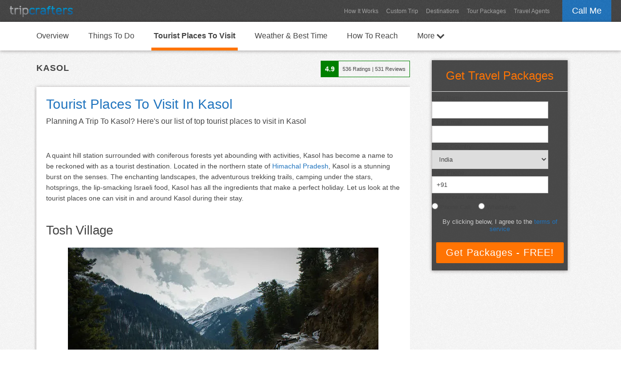

--- FILE ---
content_type: text/html; charset=UTF-8
request_url: https://www.tripcrafters.com/travel/tourist-places-to-visit-in-kasol
body_size: 12342
content:

    <!doctype html>
    <html lang="en">
    <head>
        <meta charset="utf-8">
        <title>Tourist Places To Visit In Kasol (2026)</title>
        <meta name="description" content="Planning A Trip To Kasol? Here's our list of top tourist places to visit in Kasol">
        <meta name="author" content="TripCrafters">
        <meta name="viewport" content="width=device-width, user-scalable=no, initial-scale=1.0"/>
        <link rel="canonical" href="https://www.tripcrafters.com/travel/tourist-places-to-visit-in-kasol" />

        <script type="application/ld+json">
            {
                "@context": "https://schema.org",
                "@type": "Article",
                "mainEntityOfPage": {
                    "@type": "WebPage",
                    "@id": "https://www.tripcrafters.com/travel/tourist-places-to-visit-in-kasol"
                },
                "headline": "Tourist Places To Visit In Kasol",
                "datePublished": "2018-12-19T00:00:00+05:30",
                "dateModified": "2025-12-08T00:00:00+05:30",
                "publisher": {
                    "@type": "Organization",
                    "name": "TripCrafters.com",
                    "logo": {
                        "@type": "ImageObject",
                        "url": "https://d368ufu7xgcs86.cloudfront.net/tripcrafters130x23.min.png"
                    }
                },
                "description": "Here's our list of top tourist places to visit in Kasol",
                "image": [
                    "https://d368ufu7xgcs86.cloudfront.net/8111-1545220352.jpg"
                ],
                "author": {
                    "@type": "Person",
                    "name": "Monami Guha"
                }
            }
        </script>
        <script type="application/ld+json">
            {
                "@context": "https://schema.org/",
                "@type": "Product",
                "name": "Kasol",
                "description": "Kasol Travel and Tourism",
                "sku": "p_1572",
                "aggregateRating": {
                    "@type": "AggregateRating",
                    "ratingValue": "4.9",
                    "bestRating": "5",
                    "ratingCount": "536"
                }
            }
        </script>
    </head>
    <body>
    <section id="header">
        <div class="main-header">
            <div class="main-header-container">
                <div class="float-div-left main-header-logo">
                    <!-- Use the image link from our own domain -->
                    <a href="/" title="TripCrafters.com"><img src="/images/tripcrafters130x23.min.png" height="23px"  width="130px" alt="Tripcrafters" title="TripCrafters.com" border="0" /></a>
                </div>

                <div class="float-div-right">
                    <a href="javascript:void(0);" class="call-me popup-cta">Call Me</a>
                </div>

                <div class="float-div-right main-header-navigation-container">
                    <a href="/hiw" title="How It Works" class="main-header-navigation">How It Works</a>
                    <a href="/triprequest" title="Custom Trip Request" class="main-header-navigation">Custom Trip</a>
                    <a href="/travel/" title="Travel Destinations" class="main-header-navigation">Destinations</a>
                    <a href="/tour-packages" title="Tour Packages" class="main-header-navigation">Tour Packages</a>
                    <a href="/travel-agents/" title="Travel Agents" class="main-header-navigation">Travel Agents</a>
                </div>
            </div>
        </div>
    </section>

    <section id="content" class="background-1">

        <div class="destination-navigation">
            <div class="container">
                <div class="float-div-left"><a href="kasol-tourism-and-travel-guide" title="Kasol Tourism And Travel Guide" class="destination-navigation-link ">Overview</a></div><div class="float-div-left"><a href="things-to-do-in-kasol" title="Things To Do In Kasol" class="destination-navigation-link ">Things To Do</a></div><div class="float-div-left"><a href="tourist-places-to-visit-in-kasol" title="Tourist Places To Visit In Kasol" class="destination-navigation-link nav-selected">Tourist Places To Visit</a></div><div class="float-div-left"><a href="kasol-weather-and-best-time-to-visit-kasol" title="Kasol Weather And Best Time To Visit Kasol" class="destination-navigation-link ">Weather & Best Time</a></div><div class="float-div-left"><a href="how-to-reach-kasol" title="How To Reach Kasol" class="destination-navigation-link ">How To Reach</a></div>                                
    <div class="float-div-left">
        <a href="javascript:void(0);" class="destination-navigation-link " id="more-link">More <img src="https://d368ufu7xgcs86.cloudfront.net/arrow-down-32x32.png" style="width: 16px;vertical-align: middle;"/></a>
        <div class="more-flyout" style="display: none;">
            <div style="background: transparent;height: 40px;"></div>
            <div class="more-flyout-container">
                <a href="/travel-agents/india/kasol" title="Kasol Travel Agents" class="more-nav-link">Kasol Travel Agents</a>
            </div>
        </div>
    </div>            </div>
        </div>

        <div class="container">
            <div class="article-container">
                <div class="space-div-80"></div>
                <div class="float-div-left" style="width: 100%;">
                    <div class="float-div-left" style="padding-left: 5px;padding-top: 5px">
                        <div class="full-div" style="font-size: 18px;text-transform: uppercase;letter-spacing: 1px;font-weight: bold;">Kasol</div>
                    </div>
                                            <div class="float-div-right">
                            <div class="full-div">
                                <div class="float-div-left">
                                    <table cellspacing="0" cellpadding="0" border="0" style="border: 1px solid green">
                                        <tr>
                                            <td style="background-color: green; padding: 8px;color: white;font-weight: bold;font-size: 14px;">
                                                4.9                                            </td>
                                            <td style="padding: 8px;font-size: 11px;">
                                                <span style="font-size: 11px;">536</span> Ratings | <span  style="font-size: 11px;">531</span> Reviews
                                            </td>
                                        </tr>
                                    </table>
                                </div>
                            </div>
                        </div>
                                    </div>

                
                <div class="space-div-20"></div>
                <div class="article-box-container">
                    <div class="full-div">
                        <h1>
                            Tourist Places To Visit In Kasol                        </h1>
                    </div>
                    <div class="space-div-10"></div>
                    <div class="full-div" style="font-size: 16px;">
                        Planning A Trip To Kasol? Here's our list of top tourist places to visit in Kasol                    </div>

                                        <div class="space-div-20"></div>
                    <div class="space-div-10"></div>
    <div class="full-div"><h2></h2></div>
    <div class="space-div-20"></div>
        
        <div class="full-div article_slide_text"><p>A quaint hill station surrounded with coniferous forests yet abounding with activities, Kasol has become a name to be reckoned with as a tourist destination. Located in the northern state of <a href="himachal-pradesh-tourism-and-travel-guide" class="destination_link" target="_blank">Himachal Pradesh</a>, Kasol is a stunning burst on the senses. The enchanting landscapes, the adventurous trekking trails, camping under the stars, hotsprings, the lip-smacking Israeli food, Kasol has all the ingredients that make a perfect holiday. Let us look at the tourist places one can visit in and around Kasol during their stay.</p></div>
        <div class="space-div-20"></div>
        <div class="full-div"></div>
        <div class="space-div-10"></div><div class="space-div-10"></div>
    <div class="full-div"><h2>Tosh Village</h2></div>
    <div class="space-div-20"></div>
        <div class="full-div-center">
            <img width="640px" border="0"  src="https://d368ufu7xgcs86.cloudfront.net/8111-1545220352.jpg" alt="Tosh Village:  Tourist Places To Visit In Kasol" title="Tosh Village:  Tourist Places To Visit In Kasol">
        </div>
        <div class="attribution">Photograph by https://www.onacheaptrip.com</div>
        <div class="space-div-5"></div>
        <div class="full-div article_slide_text"><p>Tosh Village is located on the banks of River Tosh at an altitude of 2400 m above sea level. Though situated at the other end of River Parvati, it has become an oft visited destination in Kasol given its charming and pristine surroundings. You can trek up to Tosh from the base of Kheerganga and you are assured of a rather picturesque trekking route. The beauty of Tosh is best appreciated during winter when the whole place gets covered with snow. It is ethereal.</p></div>
        <div class="space-div-20"></div>
        <div class="full-div"></div>
        <div class="space-div-10"></div><div class="space-div-10"></div>
    <div class="full-div"><h2>Malana Village</h2></div>
    <div class="space-div-20"></div>
        <div class="full-div-center">
            <img width="640px" border="0" class="lazyload" src="https://d368ufu7xgcs86.cloudfront.net/placeholder1.jpg" data-src="https://d368ufu7xgcs86.cloudfront.net/8112-1545220408.jpg" alt="Malana Village:  Tourist Places To Visit In Kasol" title="Malana Village:  Tourist Places To Visit In Kasol">
        </div>
        <div class="attribution">Photograph by http://www.realbharat.org</div>
        <div class="space-div-5"></div>
        <div class="full-div article_slide_text"><p>Malana is an untouched beauty tucked away in the lap of the Himalayas. It is culturally cut off from the rest of the country because of the high surrounding peaks like Deo Tibba and Chanderkhani. The inhabitants of Malana village follow and practice their own custom, traditions and rules and believe that they are the descendents of Alexander the Great and of pure Aryan race. They maintain little or no contact with the outside world. But outsiders are pulled towards Malana because of its unadulterated beauty.</p></div>
        <div class="space-div-20"></div>
        <div class="full-div"></div>
        <div class="space-div-10"></div><div class="space-div-10"></div>
    <div class="full-div"><h2>Kheerganga</h2></div>
    <div class="space-div-20"></div>
        <div class="full-div-center">
            <img width="640px" border="0" class="lazyload" src="https://d368ufu7xgcs86.cloudfront.net/placeholder1.jpg" data-src="https://d368ufu7xgcs86.cloudfront.net/8113-1545220447.jpg" alt="Kheerganga:  Tourist Places To Visit In Kasol" title="Kheerganga:  Tourist Places To Visit In Kasol">
        </div>
        <div class="attribution">Photograph by http://travellingbee.in</div>
        <div class="space-div-5"></div>
        <div class="full-div article_slide_text"><p>One of the most popular trekking routes in Kasol is Kheerganga. A four-hour long trek on slippery trails will take one to the top of Kheerganga. From here one is treated to a fascinating view of the valleys and hills and also has a surprise waiting. A natural hot spring where one can bathe and rejuvenate after the long trek up.</p></div>
        <div class="space-div-20"></div>
        <div class="full-div"></div>
        <div class="space-div-10"></div><div class="space-div-10"></div>
    <div class="full-div"><h2>Manikaran Sahib</h2></div>
    <div class="space-div-20"></div>
        <div class="full-div-center">
            <img width="640px" border="0" class="lazyload" src="https://d368ufu7xgcs86.cloudfront.net/placeholder1.jpg" data-src="https://d368ufu7xgcs86.cloudfront.net/8114-1545220487.jpg" alt="Manikaran Sahib:  Tourist Places To Visit In Kasol" title="Manikaran Sahib:  Tourist Places To Visit In Kasol">
        </div>
        <div class="attribution">Photograph by https://www.tripoto.com</div>
        <div class="space-div-5"></div>
        <div class="full-div article_slide_text"><p>Manikaran Sahib is a Gurdwara located 6 km from Kasol. It is a much revered pilgrimage site among the Sikhs as it is believed to have been visited by Guru Nanak. The peace and serenity of the Gurdwara helps to calm the fraying nerves. It has some natural hot springs where one can bathe and soothe oneself. Eating at the langar is quite an experience.</p></div>
        <div class="space-div-20"></div>
        <div class="full-div"></div>
        <div class="space-div-10"></div><div class="space-div-10"></div>
    <div class="full-div"><h2>Tirthan Valley</h2></div>
    <div class="space-div-20"></div>
        <div class="full-div-center">
            <img width="640px" border="0" class="lazyload" src="https://d368ufu7xgcs86.cloudfront.net/placeholder1.jpg" data-src="https://d368ufu7xgcs86.cloudfront.net/8115-1545220542.jpg" alt="Tirthan Valley:  Tourist Places To Visit In Kasol" title="Tirthan Valley:  Tourist Places To Visit In Kasol">
        </div>
        <div class="attribution">Photograph by https://www.thebetterindia.com</div>
        <div class="space-div-5"></div>
        <div class="full-div article_slide_text"><p>Located about 60 km Kasol is a secluded place called Tirthan Valley. It has become the recent Instagram obsession as back-packers and travel bloggers have made this their base camp this year. The enchanting views and the surrounding wilderness make Tirthan Valley quite a coveted destination to visit from Kasol. A day&rsquo;s trip from Kasol, tourists can spend some quality time relaxing, soaking in the beauty or trekking.</p></div>
        <div class="space-div-20"></div>
        <div class="full-div"></div>
        <div class="space-div-10"></div><div class="space-div-10"></div>
    <div class="full-div"><h2>Manali</h2></div>
    <div class="space-div-20"></div>
        <div class="full-div-center">
            <img width="640px" border="0" class="lazyload" src="https://d368ufu7xgcs86.cloudfront.net/placeholder1.jpg" data-src="https://d368ufu7xgcs86.cloudfront.net/8116-1545220596.jpg" alt="Manali:  Tourist Places To Visit In Kasol" title="Manali:  Tourist Places To Visit In Kasol">
        </div>
        <div class="attribution">Photograph by http://www.tripmytravel.com</div>
        <div class="space-div-5"></div>
        <div class="full-div article_slide_text"><p>80 km from Kasol is one of the most famous destinations of <a href="india-tourism-and-travel-guide" class="destination_link" target="_blank">India</a>, <a href="manali-tourism-and-travel-guide" class="destination_link" target="_blank">Manali</a>. Ideal for a weekend getaway, Manali is a hill station nestled amidst the Himalayas. It offers a plethora of activities for its tourists, from skiing, trekking to paragliding, ice trekking and much more. It has become quite a crowded spot over the years but nevertheless it is always a pleasure visiting the picturesque locales of Manali.</p></div>
        <div class="space-div-20"></div>
        <div class="full-div"></div>
        <div class="space-div-10"></div><div class="space-div-10"></div>
    <div class="full-div"><h2>Kullu</h2></div>
    <div class="space-div-20"></div>
        <div class="full-div-center">
            <img width="640px" border="0" class="lazyload" src="https://d368ufu7xgcs86.cloudfront.net/placeholder1.jpg" data-src="https://d368ufu7xgcs86.cloudfront.net/8117-1545220647.jpg" alt="Kullu:  Tourist Places To Visit In Kasol" title="Kullu:  Tourist Places To Visit In Kasol">
        </div>
        <div class="attribution">Photograph by https://www.hellotravel.com</div>
        <div class="space-div-5"></div>
        <div class="full-div article_slide_text"><p>More often than not, the names <a href="kullu-tourism-and-travel-guide" class="destination_link" target="_blank">Kullu</a> and <a href="manali-tourism-and-travel-guide" class="destination_link" target="_blank">Manali</a> are taken together and hence treated as twin sisters. Kullu is about 50 km from Kasol. It boasts of a number of pleasing sightseeing spots, adventure activities along with some temples and historical places. Tourists remain engaged in Kullu. Trekking and yak safaris are popular in this hill station and one must try each before leaving Kullu.</p></div>
        <div class="space-div-20"></div>
        <div class="full-div"></div>
        <div class="space-div-10"></div><div class="space-div-10"></div>
    <div class="full-div"><h2>Chhalal Village</h2></div>
    <div class="space-div-20"></div>
        <div class="full-div-center">
            <img width="640px" border="0" class="lazyload" src="https://d368ufu7xgcs86.cloudfront.net/placeholder1.jpg" data-src="https://d368ufu7xgcs86.cloudfront.net/8118-1545220698.jpg" alt="Chhalal Village:  Tourist Places To Visit In Kasol" title="Chhalal Village:  Tourist Places To Visit In Kasol">
        </div>
        <div class="attribution">Photograph by https://www.hellotravel.com</div>
        <div class="space-div-5"></div>
        <div class="full-div article_slide_text"><p>Chhalal Village is a small hamlet with strong Israeli influences. You must visit the place for a day if you want to see nature at its best and at the same time get a feel of Israeli culture. It boasts of a number of small cafes serving some delicious Israeli dishes that are a real delight. The amazing surroundings with such mouth-watering food is a combination that is hard to resist.</p></div>
        <div class="space-div-20"></div>
        <div class="full-div"></div>
        <div class="space-div-10"></div>                </div>
            </div>

            <div class="form-container">
               <form id="holiday-form">
    <input type="hidden" name="trip-type" id="trip-type" value="" />
    <input type="hidden" name="callme-destination" id="callme-destination" value="p_1572"/>
    <div class="full-div-center" style="color: #FF7403;font-size: 24px;line-height: 24px;font-family: helvetica;">Get Travel Packages</div>
    <div class="space-div-20 hidden-mobile" style="border-bottom: 1px solid #DDDDDD;"></div>
    <div class="space-div-5 hidden-mobile"></div>
    <div class="full-div">
        <table class="holiday-form-table" cellpadding="0" cellspacing="0" border="0" style="width: 100%">
            <tr>
                <td class="label-cell"><label for="full-name">Your Name</label></td>
            </tr>
            <tr>
                <td class="error-cell" id="callme-name-error"></td>
            </tr>
            <tr>
                <td class="input-cell"><input type="text" class="tc-input required" name="callme-name" id="full-name" value=""/></td>
            </tr>
            <tr>
                <td class="label-cell"><label for="email">Your Email</label></td>
            </tr>
            <tr>
                <td class="error-cell" id="callme-email-error"></td>
            </tr>
            <tr>
                <td class="input-cell"><input type="email" class="tc-input required email" name="callme-email" id="email" value=""/></td>
            </tr>
            <tr>
                <td class="label-cell"><label for="country">Home Country</label></td>
            </tr>
            <tr>
                <td class="error-cell" id="callme-country-error"></td>
            </tr>
            <tr>
                <td class="input-cell">
                    <select name="callme-country" id="country" class="tc-select required">
                        <option  value="1">Afghanistan</option><option  value="2">Albania</option><option  value="3">Algeria</option><option  value="4">American Samoa</option><option  value="5">Andorra</option><option  value="6">Angola</option><option  value="7">Anguilla</option><option  value="8">Antarctica</option><option  value="9">Antigua &amp; Barbuda</option><option  value="10">Argentina</option><option  value="11">Armenia</option><option  value="12">Aruba, Bonaire &amp; Curacao</option><option  value="13">Australia</option><option  value="14">Austria</option><option  value="15">Azerbaijan</option><option  value="194">Bahamas</option><option  value="16">Bahrain</option><option  value="17">Bangladesh</option><option  value="18">Barbados</option><option  value="19">Belarus</option><option  value="20">Belgium</option><option  value="21">Belize</option><option  value="22">Benin</option><option  value="23">Bermuda</option><option  value="24">Bhutan</option><option  value="25">Bolivia</option><option  value="26">Bosnia &amp; Hercegovina</option><option  value="27">Botswana</option><option  value="28">Brazil</option><option  value="29">British Virgin Islands</option><option  value="30">Brunei Darussalam</option><option  value="31">Bulgaria</option><option  value="32">Burkina Faso</option><option  value="33">Burundi</option><option  value="34">Cambodia</option><option  value="35">Cameroon</option><option  value="36">Canada</option><option  value="37">Canary Islands</option><option  value="38">Cape Verde</option><option  value="39">Cayman Islands</option><option  value="40">Central African Republic</option><option  value="41">Chad</option><option  value="195">Channel Islands</option><option  value="42">Chile</option><option  value="43">China</option><option  value="44">Colombia</option><option  value="45">Comoros</option><option  value="46">Congo</option><option  value="155">Cook Islands</option><option  value="47">Costa Rica</option><option  value="49">Croatia</option><option  value="50">Cuba</option><option  value="51">Cyprus</option><option  value="52">Czech Republic</option><option  value="53">Democratic Republic of Congo</option><option  value="54">Denmark</option><option  value="55">Djibouti</option><option  value="56">Dominica</option><option  value="57">Dominican Republic</option><option  value="58">East Timor</option><option  value="59">Ecuador</option><option  value="60">Egypt</option><option  value="61">El Salvador</option><option  value="62">England (United Kingdom)</option><option  value="63">Equatorial Guinea</option><option  value="64">Eritrea</option><option  value="65">Estonia</option><option  value="66">Ethiopia</option><option  value="67">Faroe Islands</option><option  value="68">Federated States of Micronesia</option><option  value="69">Fiji</option><option  value="70">Finland</option><option  value="71">France</option><option  value="72">Gabon</option><option  value="196">Gambia</option><option  value="73">Georgia</option><option  value="74">Germany</option><option  value="75">Ghana</option><option  value="76">Greece</option><option  value="77">Greenland</option><option  value="78">Grenada</option><option  value="79">Guadeloupe</option><option  value="80">Guam</option><option  value="81">Guatemala</option><option  value="197">Guianas</option><option  value="82">Guinea</option><option  value="83">Guinea-Bissau</option><option  value="84">Haiti</option><option  value="85">Honduras</option><option  value="86">Hungary</option><option  value="87">Iceland</option><option selected="selected" value="88">India</option><option  value="89">Indonesia</option><option  value="90">Iran</option><option  value="91">Iraq</option><option  value="92">Ireland</option><option  value="93">Israel</option><option  value="94">Italy</option><option  value="48">Ivory Coast (Cote d'Ivoire)</option><option  value="95">Jamaica</option><option  value="96">Japan</option><option  value="97">Jordan</option><option  value="98">Kazakhstan</option><option  value="99">Kenya</option><option  value="100">Kiribati</option><option  value="101">Kuwait</option><option  value="102">Kyrgyzstan</option><option  value="103">Laos</option><option  value="104">Latvia</option><option  value="105">Lebanon</option><option  value="106">Lesotho</option><option  value="107">Liberia</option><option  value="108">Libya</option><option  value="109">Lithuania</option><option  value="110">Luxembourg</option><option  value="111">Macedonia</option><option  value="112">Madagascar</option><option  value="113">Malawi</option><option  value="114">Malaysia</option><option  value="115">Maldives</option><option  value="116">Mali</option><option  value="117">Malta</option><option  value="118">Marshall Islands</option><option  value="119">Martinique</option><option  value="120">Mauritania</option><option  value="121">Mauritius</option><option  value="122">Mexico</option><option  value="123">Moldova</option><option  value="124">Mongolia</option><option  value="125">Montenegro</option><option  value="126">Montserrat</option><option  value="127">Morocco</option><option  value="128">Mozambique</option><option  value="129">Myanmar/Burma</option><option  value="130">Namibia</option><option  value="131">Nauru</option><option  value="132">Nepal</option><option  value="198">Netherlands</option><option  value="133">New Caledonia</option><option  value="134">New Zealand</option><option  value="135">Nicaragua</option><option  value="136">Niger</option><option  value="137">Nigeria</option><option  value="138">Niue</option><option  value="139">North Korea</option><option  value="140">Northern Mariana Islands</option><option  value="141">Norway</option><option  value="142">Oman</option><option  value="143">Pakistan</option><option  value="144">Palau</option><option  value="145">Panama</option><option  value="146">Papua New Guinea</option><option  value="147">Paraguay</option><option  value="148">Peru</option><option  value="149">Philippines</option><option  value="150">Pitcairn Island</option><option  value="151">Poland</option><option  value="152">Portugal</option><option  value="153">Puerto Rico</option><option  value="154">Qatar</option><option  value="156">Reunion</option><option  value="157">Romania</option><option  value="158">Russia</option><option  value="159">Rwanda</option><option  value="160">Saba</option><option  value="161">Samoa</option><option  value="162">Sao Tome &amp; Principe</option><option  value="163">Saudi Arabia</option><option  value="164">Scotland (United Kingdom)</option><option  value="165">Senegal</option><option  value="166">Serbia</option><option  value="167">Seychelles</option><option  value="168">Sierra Leone</option><option  value="169">Singapore</option><option  value="170">Sint Eustatius</option><option  value="171">Slovakia</option><option  value="172">Slovenia</option><option  value="173">Solomon Islands</option><option  value="174">Somaliland, Puntland &amp; Somalia</option><option  value="175">South Africa</option><option  value="176">South Korea</option><option  value="177">Spain</option><option  value="178">Sri Lanka</option><option  value="179">St Kitts &amp; Nevis</option><option  value="180">St Lucia</option><option  value="181">St Vincent &amp; the Grenadines</option><option  value="182">St-Barthelemy</option><option  value="183">St-Martin/Sint Maarten</option><option  value="184">Sudan</option><option  value="185">Swaziland</option><option  value="186">Sweden</option><option  value="187">Switzerland</option><option  value="188">Syria</option><option  value="189">Tahiti &amp; French Polynesia</option><option  value="190">Taiwan</option><option  value="191">Tajikistan</option><option  value="192">Tanzania</option><option  value="193">Thailand</option><option  value="199">Togo</option><option  value="200">Tokelau</option><option  value="201">Tonga</option><option  value="202">Trinidad &amp; Tobago</option><option  value="203">Tunisia</option><option  value="204">Turkey</option><option  value="205">Turkmenistan</option><option  value="206">Turks &amp; Caicos</option><option  value="207">Tuvalu</option><option  value="208">Uganda</option><option  value="209">Ukraine</option><option  value="210">United Arab Emirates</option><option  value="211">Uruguay</option><option  value="212">US Virgin Islands</option><option  value="213">USA</option><option  value="214">Uzbekistan</option><option  value="215">Vanuatu</option><option  value="216">Venezuela</option><option  value="217">Vietnam</option><option  value="218">Wales (United Kingdom)</option><option  value="219">Wallis &amp; Futuna</option><option  value="220">Yemen</option><option  value="221">Zambia</option><option  value="222">Zimbabwe</option><option  value="223">Liechtenstein</option><option  value="224">Vatican City</option>                    </select>
                </td>
            </tr>
            <tr>
                <td class="label-cell"><label for="phone">Your Phone</label></td>
            </tr>
            <tr>
                <td class="error-cell" id="callme-phone-error"></td>
            </tr>
            <tr>
                <td class="input-cell"><input type="text" class="tc-input" name="callme-phone" id="phone" value="+91" title="Your Phone Number helps us plan your trip better. We'll call you to discuss your travel requirements - it will be a 2-3 minute call."/></td>
            </tr>
            <tr>
                <td class="label-cell">
                    <label for="mode-communication">How should we contact you</label>
                </td>
            </tr>
            <tr>
                <td class="error-cell" id="mode-communication-error"></td>
            </tr>
            <tr>
                <td class="input-cell" colspan="3">
                    <table border="0" cellpadding="0" cellspacing="0"><tbody><tr>
                            <td class="label-cell" style="padding-top: 5px">
                                <input type="radio" name="mode-communication" value="Phone" id="mode-phone-call" required>
                                <label for="mode-phone-call">Phone Call</label>
                            </td>
                            <td class="label-cell" style="padding-top: 5px">
                                <input type="radio" name="mode-communication" value="WhatsApp" id="mode-whatsapp" style="margin-left: 16px;" required>
                                <label for="mode-whatsapp" >WhatsApp</label>
                            </td>
                        </tr></tbody></table>
                </td>
            </tr>
        </table>
    </div>
    <div class="space-div-10"></div>
    <div class="space-div-5"></div>

    <div class="full-div-center">
        <p class="terms-and-condition" style="color: #ccc;text-align: center;padding-left: 4px;padding-right: 4px">By clicking below, I agree to the <a href="javascript:void(0);" class="tc-link" id="terms-of-service">terms of service</a></p></div>
    <div class="space-div-20"></div>
    <div class="full-div-center">
        <input type="submit" value="Get Packages - FREE!" class="tc-orange-button" />
    </div>
    <div class="space-div-5"></div>
</form>
            </div>

            <div class="space-div-40" style="clear: both;"></div>

            <div class="sell-box">
                <div class="full-div-center pop-out-title-1">Planning A Trip To Kasol?</div>
                <div class="full-div-center pop-out-title-2">Find The Best Travel Packages From Top Travel Agents</div>
                <div class="space-div-10"></div>
                <div class="space-div-20"></div>
                <div class="full-div-center">
                    <a href="javascript:void(0);" class="tc-blue-button show-pop-out" id="show-pop-out" style="font-size: 20px;padding: 10px 18px;">Get Customised Quotes - FREE</a>
                </div>
            </div>

            <div class="space-div-40"></div>
        </div>

    </section>

    <section id="more-content" class="background-2">
        <div class="space-div-20"></div>
        <div class="container">
                            <div class="float-div-left more-articles-header">Read More About Kasol</div>
                <div class="full-div">
                    <ul id="content-slider-1" class="content-slider">
                        <li class="article-pin">
                    <a href="/travel/kasol-tourism-and-travel-guide" title="Kasol Tourism And Travel Guide"><img width="212px" height="118px" border="0" class="lazyload" src="https://d368ufu7xgcs86.cloudfront.net/placeholder1.jpg" data-src="https://d368ufu7xgcs86.cloudfront.net/889-thumb210-1545383075.jpg" alt="Kasol Tourism And Travel Guide" title="Kasol Tourism And Travel Guide"></a>
                    <div class="more-article-pin-content">
                        <div class="full-div more-article-title"><a href="/travel/kasol-tourism-and-travel-guide" title="Kasol Tourism And Travel Guide">Kasol Tourism And Travel Guide</a></div>
                    </div>
                </li><li class="article-pin">
                    <a href="/travel/things-to-do-in-kasol" title="Things To Do In Kasol"><img width="212px" height="118px" border="0" class="lazyload" src="https://d368ufu7xgcs86.cloudfront.net/placeholder1.jpg" data-src="https://d368ufu7xgcs86.cloudfront.net/887-thumb210-1545381398.jpg" alt="Things To Do In Kasol" title="Things To Do In Kasol"></a>
                    <div class="more-article-pin-content">
                        <div class="full-div more-article-title"><a href="/travel/things-to-do-in-kasol" title="Things To Do In Kasol">Things To Do In Kasol</a></div>
                    </div>
                </li><li class="article-pin">
                    <a href="/travel/kasol-weather-and-best-time-to-visit-kasol" title="Kasol Weather And Best Time To Visit Kasol"><img width="212px" height="118px" border="0" class="lazyload" src="https://d368ufu7xgcs86.cloudfront.net/placeholder1.jpg" data-src="https://d368ufu7xgcs86.cloudfront.net/886-thumb210-1545380700.jpg" alt="Kasol Weather And Best Time To Visit Kasol" title="Kasol Weather And Best Time To Visit Kasol"></a>
                    <div class="more-article-pin-content">
                        <div class="full-div more-article-title"><a href="/travel/kasol-weather-and-best-time-to-visit-kasol" title="Kasol Weather And Best Time To Visit Kasol">Kasol Weather And Best Time To Visit Kasol</a></div>
                    </div>
                </li><li class="article-pin">
                    <a href="/travel/how-to-reach-kasol" title="How To Reach Kasol"><img width="212px" height="118px" border="0" class="lazyload" src="https://d368ufu7xgcs86.cloudfront.net/placeholder1.jpg" data-src="https://d368ufu7xgcs86.cloudfront.net/885-thumb210-1545380443.jpg" alt="How To Reach Kasol" title="How To Reach Kasol"></a>
                    <div class="more-article-pin-content">
                        <div class="full-div more-article-title"><a href="/travel/how-to-reach-kasol" title="How To Reach Kasol">How To Reach Kasol</a></div>
                    </div>
                </li><li class="article-pin">
        <a href="/travel-agents/india/kasol" title="Kasol Travel Agents"><img width="212px" height="118px" border="0" class="lazyload" src="https://d368ufu7xgcs86.cloudfront.net/placeholder1.jpg" data-src="https://d368ufu7xgcs86.cloudfront.net/889-thumb210-1545383075.jpg" alt="Kasol Travel Agents" title="Kasol Travel Agents"></a>
        <div class="more-article-pin-content">
            <div class="full-div more-article-title"><a href="/travel-agents/india/kasol" title="Kasol Travel Agents">Kasol Travel Agents</a></div>
        </div>
    </li>                    </ul>
                </div>
                <div class="space-div-40"></div>
            
            
                            <div class="float-div-left more-articles-header">Related Destinations</div>
                <div class="full-div">
                    <ul id="content-slider-2" class="content-slider">
                        <li class="article-pin">
            <a href="/travel/himachal-pradesh-tourism-and-travel-guide" title=""><img width="212px" height="118px" border="0" class="lazyload" src="https://d368ufu7xgcs86.cloudfront.net/placeholder1.jpg" data-src="https://d368ufu7xgcs86.cloudfront.net/352-thumb210-1505892195.jpg" alt="" title=""></a>
            <div class="more-article-pin-content">
                <div class="full-div more-article-title2">
                    <a href="/travel/himachal-pradesh-tourism-and-travel-guide" title="" class="article-pin-link1">Himachal Pradesh</a>
                    <br><a href="/travel/tourist-places-to-visit-in-himachal-pradesh" title="Himachal Pradesh - Attractions" class="article-pin-link2">Attractions</a>
                </div>
            </div>
        </li><li class="article-pin">
            <a href="/travel/bir-tourism-and-travel-guide" title=""><img width="212px" height="118px" border="0" class="lazyload" src="https://d368ufu7xgcs86.cloudfront.net/placeholder1.jpg" data-src="https://d368ufu7xgcs86.cloudfront.net/1923-thumb210-1560848529.jpg" alt="" title=""></a>
            <div class="more-article-pin-content">
                <div class="full-div more-article-title2">
                    <a href="/travel/bir-tourism-and-travel-guide" title="" class="article-pin-link1">Bir</a>
                    <br><a href="/travel/tourist-places-to-visit-in-bir" title="Bir - Attractions" class="article-pin-link2">Attractions</a>
                </div>
            </div>
        </li><li class="article-pin">
            <a href="/travel/chamba-tourism-and-travel-guide" title=""><img width="212px" height="118px" border="0" class="lazyload" src="https://d368ufu7xgcs86.cloudfront.net/placeholder1.jpg" data-src="https://d368ufu7xgcs86.cloudfront.net/1821-thumb210-1559710615.jpg" alt="" title=""></a>
            <div class="more-article-pin-content">
                <div class="full-div more-article-title2">
                    <a href="/travel/chamba-tourism-and-travel-guide" title="" class="article-pin-link1">Chamba</a>
                    <br><a href="/travel/tourist-places-to-visit-in-chamba" title="Chamba - Attractions" class="article-pin-link2">Attractions</a>
                </div>
            </div>
        </li><li class="article-pin">
            <a href="/travel/chail-tourism-and-travel-guide" title=""><img width="212px" height="118px" border="0" class="lazyload" src="https://d368ufu7xgcs86.cloudfront.net/placeholder1.jpg" data-src="https://d368ufu7xgcs86.cloudfront.net/1784-thumb210-1559286354.jpg" alt="" title=""></a>
            <div class="more-article-pin-content">
                <div class="full-div more-article-title2">
                    <a href="/travel/chail-tourism-and-travel-guide" title="" class="article-pin-link1">Chail</a>
                    <br><a href="/travel/tourist-places-to-visit-in-chail" title="Chail - Attractions" class="article-pin-link2">Attractions</a>
                </div>
            </div>
        </li><li class="article-pin">
            <a href="/travel/dalhousie-tourism-and-travel-guide" title=""><img width="212px" height="118px" border="0" class="lazyload" src="https://d368ufu7xgcs86.cloudfront.net/placeholder1.jpg" data-src="https://d368ufu7xgcs86.cloudfront.net/207-thumb210-1493982234.jpg" alt="" title=""></a>
            <div class="more-article-pin-content">
                <div class="full-div more-article-title2">
                    <a href="/travel/dalhousie-tourism-and-travel-guide" title="" class="article-pin-link1">Dalhousie</a>
                    <br><a href="/travel/tourist-places-to-visit-in-dalhousie" title="Dalhousie - Attractions" class="article-pin-link2">Attractions</a>
                </div>
            </div>
        </li><li class="article-pin">
            <a href="/travel/mcleod-ganj-tourism-and-travel-guide" title=""><img width="212px" height="118px" border="0" class="lazyload" src="https://d368ufu7xgcs86.cloudfront.net/placeholder1.jpg" data-src="https://d368ufu7xgcs86.cloudfront.net/474-thumb210-1529910539.jpg" alt="" title=""></a>
            <div class="more-article-pin-content">
                <div class="full-div more-article-title2">
                    <a href="/travel/mcleod-ganj-tourism-and-travel-guide" title="" class="article-pin-link1">Mcleod Ganj</a>
                    <br><a href="/travel/tourist-places-to-visit-in-mcleod-ganj" title="Mcleod Ganj - Attractions" class="article-pin-link2">Attractions</a>
                </div>
            </div>
        </li><li class="article-pin">
            <a href="/travel/dharamsala-tourism-and-travel-guide" title=""><img width="212px" height="118px" border="0" class="lazyload" src="https://d368ufu7xgcs86.cloudfront.net/placeholder1.jpg" data-src="https://d368ufu7xgcs86.cloudfront.net/216-thumb210-1495692737.jpg" alt="" title=""></a>
            <div class="more-article-pin-content">
                <div class="full-div more-article-title2">
                    <a href="/travel/dharamsala-tourism-and-travel-guide" title="" class="article-pin-link1">Dharamsala</a>
                    <br><a href="/travel/tourist-places-to-visit-in-dharamsala" title="Dharamsala - Attractions" class="article-pin-link2">Attractions</a>
                </div>
            </div>
        </li><li class="article-pin">
            <a href="/travel/kufri-tourism-and-travel-guide" title=""><img width="212px" height="118px" border="0" class="lazyload" src="https://d368ufu7xgcs86.cloudfront.net/placeholder1.jpg" data-src="https://d368ufu7xgcs86.cloudfront.net/1898-thumb210-1560441452.jpg" alt="" title=""></a>
            <div class="more-article-pin-content">
                <div class="full-div more-article-title2">
                    <a href="/travel/kufri-tourism-and-travel-guide" title="" class="article-pin-link1">Kufri</a>
                    <br><a href="/travel/tourist-places-to-visit-in-kufri" title="Kufri - Attractions" class="article-pin-link2">Attractions</a>
                </div>
            </div>
        </li><li class="article-pin">
            <a href="/travel/kullu-tourism-and-travel-guide" title=""><img width="212px" height="118px" border="0" class="lazyload" src="https://d368ufu7xgcs86.cloudfront.net/placeholder1.jpg" data-src="https://d368ufu7xgcs86.cloudfront.net/496-thumb210-1531558583.jpg" alt="" title=""></a>
            <div class="more-article-pin-content">
                <div class="full-div more-article-title2">
                    <a href="/travel/kullu-tourism-and-travel-guide" title="" class="article-pin-link1">Kullu</a>
                    <br><a href="/travel/tourist-places-to-visit-in-kullu" title="Kullu - Attractions" class="article-pin-link2">Attractions</a>
                </div>
            </div>
        </li><li class="article-pin">
            <a href="/travel/kangra-tourism-and-travel-guide" title=""><img width="212px" height="118px" border="0" class="lazyload" src="https://d368ufu7xgcs86.cloudfront.net/placeholder1.jpg" data-src="https://d368ufu7xgcs86.cloudfront.net/2002-thumb210-1561968959.jpg" alt="" title=""></a>
            <div class="more-article-pin-content">
                <div class="full-div more-article-title2">
                    <a href="/travel/kangra-tourism-and-travel-guide" title="" class="article-pin-link1">Kangra</a>
                    <br><a href="/travel/tourist-places-to-visit-in-kangra" title="Kangra - Attractions" class="article-pin-link2">Attractions</a>
                </div>
            </div>
        </li>                    </ul>
                </div>
            
                    </div>
        <div class="space-div-20"></div>
    </section>

    <section id="footer" class="background-4">
        <div class="container">
            <div class="float-div-left">
                <a href="/" title="TripCrafters.com"><img src="https://d368ufu7xgcs86.cloudfront.net/logo100x103.min.png" title="TripCrafters.com" border="0" width="100px"/><img border="0" src="https://d368ufu7xgcs86.cloudfront.net/tripcrafters-small.min.png" title="TripCrafters.com" border="0" style="padding-bottom: 45px;" /></a>
            </div>

            <div class="float-div-right footer-links">
                <a href="/about" title="About Us">About Us</a>
                <a href="/contact" title="Contact Us">Contact Us</a>
                <a href="/hiw" title="How It Works">How It Works</a>
                <a href="/faq" title="FAQ">FAQ</a>
                <a href="/testimonials" title="Testimonials">Testimonials</a>
                <a href="/privacy_policy" title="Privacy Policy">Privacy Policy</a>
                <a href="/terms_of_service" title="Terms of Service">Terms of Service</a>
            </div>

            <div class="space-div-20"></div>

            <div class="full-div footer-text">TripCrafters.com is an online travel marketplace that connects travelers with travel agents who are experts in the specific destinations, services, and experiences that travelers are looking for. If you're planning a trip to India or any other destination, we'll get the best Travel Agents (who are experts in your specific trip requirements) to compete for your business. Just tell us about your trip and travel agents in our network will create custom-made trip plans and quotes for you to choose from. You choose the plan you like and make bookings with that agent. There is absolutely no obligation to buy, and the service is completely FREE! Enquire about your Holiday to India Now!</div>
            <div class="space-div-10"></div>
            <div class="full-div-center copyright">&copy; 2026 tripcrafters.com</div>

        </div>
    </section>

    <style>
    #callme-dialog{
        width: 100%;
        background: transparent !important;
    }
    #callme-form { padding: 0px; }

    .popup-header{
        background-color: #eee;
        border-bottom: 1px solid #ccc;
        padding: 15px 0px;
    }

    .popup-header-1{
        font-size: 20px;
        font-weight: bold;
        letter-spacing: 0.5px;
        padding: 0px 15px;
        padding-bottom: 5px;
        color: #2074be;
    }

    .popup-header-2{
        font-size: 14px;
        padding: 0px 15px;
        line-height: 1.5;
    }

    .callme-form-container{
        padding: 15px;
        .tc-input, .tc-select {
            width: 100%; height: auto;
            padding: 9px;
            box-sizing: border-box;
        }
    }

    .form-table{
        width: 100%;
    }

    .label-td, .label-td label{
        font-size: 14px;
        padding-bottom: 5px;
    }

    .input-td{
        padding-bottom: 25px;
    }
    .text-center { text-align: center; }

    #callme-dialog-close {
        float: right;
        padding: 5px 10px;
        text-decoration: none;
        color: black;
        font-size: 24px;
    }

    .submit-callme {
        font-size: 18px !important;
        letter-spacing: 1px;
        margin: 10px 0px;
        width: 100%;
        padding: 15px!important;
    }

    @media only screen and (max-width: 600px) {

        #callme-dialog-close {
            color: white;
        }
    }

    @media only screen and (min-width: 600px) {
        .close-container { position: absolute; }
    }

</style>

<div id="callme-dialog" style="display: none; ">
    <div class="full-div close-container">
        <a href="javascript:void(0);" id="callme-dialog-close">&times;</a>
    </div>
    <div class="full-div popup-header">
        <div class="popup-header-1">Get Customised Travel Packages</div>
        <div class="popup-header-2">Compare Customised Travel Packages from 3 Top Travel Agents. Free!</div>
    </div>
    <div class="full-div" style="background-color: white;">
        <div class="callme-form-container">
            <form method="post" action="/" id="callme-form">
                <input type="hidden" name="callme-destination" id="callme-destination" value="p_1572" />
                <table cellpadding="0" cellspacing="0" border="0" class="form-table">
                    <tr><td class="label-td">Your Name:</td></tr>
                    <tr>
                        <td class="input-td">
                            <div id="error-callme-name"></div>
                            <input type="text" name="callme-name" id="callme-name" class="tc-input required">
                        </td>
                    </tr>
                    <tr><td class="label-td">Your Email:</td></tr>
                    <tr>
                        <td class="input-td">
                            <div id="error-callme-email"></div>
                            <input type="email" name="callme-email" id="callme-email" class="tc-input required email">
                        </td>
                    </tr>
                    <tr><td class="label-td">Home Country:</td></tr>
                    <tr>
                        <td class="input-td">
                            <select name="callme-country" id="callme-country" class="tc-select">
                                <option  value="1">Afghanistan</option><option  value="2">Albania</option><option  value="3">Algeria</option><option  value="4">American Samoa</option><option  value="5">Andorra</option><option  value="6">Angola</option><option  value="7">Anguilla</option><option  value="8">Antarctica</option><option  value="9">Antigua &amp; Barbuda</option><option  value="10">Argentina</option><option  value="11">Armenia</option><option  value="12">Aruba, Bonaire &amp; Curacao</option><option  value="13">Australia</option><option  value="14">Austria</option><option  value="15">Azerbaijan</option><option  value="194">Bahamas</option><option  value="16">Bahrain</option><option  value="17">Bangladesh</option><option  value="18">Barbados</option><option  value="19">Belarus</option><option  value="20">Belgium</option><option  value="21">Belize</option><option  value="22">Benin</option><option  value="23">Bermuda</option><option  value="24">Bhutan</option><option  value="25">Bolivia</option><option  value="26">Bosnia &amp; Hercegovina</option><option  value="27">Botswana</option><option  value="28">Brazil</option><option  value="29">British Virgin Islands</option><option  value="30">Brunei Darussalam</option><option  value="31">Bulgaria</option><option  value="32">Burkina Faso</option><option  value="33">Burundi</option><option  value="34">Cambodia</option><option  value="35">Cameroon</option><option  value="36">Canada</option><option  value="37">Canary Islands</option><option  value="38">Cape Verde</option><option  value="39">Cayman Islands</option><option  value="40">Central African Republic</option><option  value="41">Chad</option><option  value="195">Channel Islands</option><option  value="42">Chile</option><option  value="43">China</option><option  value="44">Colombia</option><option  value="45">Comoros</option><option  value="46">Congo</option><option  value="155">Cook Islands</option><option  value="47">Costa Rica</option><option  value="49">Croatia</option><option  value="50">Cuba</option><option  value="51">Cyprus</option><option  value="52">Czech Republic</option><option  value="53">Democratic Republic of Congo</option><option  value="54">Denmark</option><option  value="55">Djibouti</option><option  value="56">Dominica</option><option  value="57">Dominican Republic</option><option  value="58">East Timor</option><option  value="59">Ecuador</option><option  value="60">Egypt</option><option  value="61">El Salvador</option><option  value="62">England (United Kingdom)</option><option  value="63">Equatorial Guinea</option><option  value="64">Eritrea</option><option  value="65">Estonia</option><option  value="66">Ethiopia</option><option  value="67">Faroe Islands</option><option  value="68">Federated States of Micronesia</option><option  value="69">Fiji</option><option  value="70">Finland</option><option  value="71">France</option><option  value="72">Gabon</option><option  value="196">Gambia</option><option  value="73">Georgia</option><option  value="74">Germany</option><option  value="75">Ghana</option><option  value="76">Greece</option><option  value="77">Greenland</option><option  value="78">Grenada</option><option  value="79">Guadeloupe</option><option  value="80">Guam</option><option  value="81">Guatemala</option><option  value="197">Guianas</option><option  value="82">Guinea</option><option  value="83">Guinea-Bissau</option><option  value="84">Haiti</option><option  value="85">Honduras</option><option  value="86">Hungary</option><option  value="87">Iceland</option><option selected="selected" value="88">India</option><option  value="89">Indonesia</option><option  value="90">Iran</option><option  value="91">Iraq</option><option  value="92">Ireland</option><option  value="93">Israel</option><option  value="94">Italy</option><option  value="48">Ivory Coast (Cote d'Ivoire)</option><option  value="95">Jamaica</option><option  value="96">Japan</option><option  value="97">Jordan</option><option  value="98">Kazakhstan</option><option  value="99">Kenya</option><option  value="100">Kiribati</option><option  value="101">Kuwait</option><option  value="102">Kyrgyzstan</option><option  value="103">Laos</option><option  value="104">Latvia</option><option  value="105">Lebanon</option><option  value="106">Lesotho</option><option  value="107">Liberia</option><option  value="108">Libya</option><option  value="109">Lithuania</option><option  value="110">Luxembourg</option><option  value="111">Macedonia</option><option  value="112">Madagascar</option><option  value="113">Malawi</option><option  value="114">Malaysia</option><option  value="115">Maldives</option><option  value="116">Mali</option><option  value="117">Malta</option><option  value="118">Marshall Islands</option><option  value="119">Martinique</option><option  value="120">Mauritania</option><option  value="121">Mauritius</option><option  value="122">Mexico</option><option  value="123">Moldova</option><option  value="124">Mongolia</option><option  value="125">Montenegro</option><option  value="126">Montserrat</option><option  value="127">Morocco</option><option  value="128">Mozambique</option><option  value="129">Myanmar/Burma</option><option  value="130">Namibia</option><option  value="131">Nauru</option><option  value="132">Nepal</option><option  value="198">Netherlands</option><option  value="133">New Caledonia</option><option  value="134">New Zealand</option><option  value="135">Nicaragua</option><option  value="136">Niger</option><option  value="137">Nigeria</option><option  value="138">Niue</option><option  value="139">North Korea</option><option  value="140">Northern Mariana Islands</option><option  value="141">Norway</option><option  value="142">Oman</option><option  value="143">Pakistan</option><option  value="144">Palau</option><option  value="145">Panama</option><option  value="146">Papua New Guinea</option><option  value="147">Paraguay</option><option  value="148">Peru</option><option  value="149">Philippines</option><option  value="150">Pitcairn Island</option><option  value="151">Poland</option><option  value="152">Portugal</option><option  value="153">Puerto Rico</option><option  value="154">Qatar</option><option  value="156">Reunion</option><option  value="157">Romania</option><option  value="158">Russia</option><option  value="159">Rwanda</option><option  value="160">Saba</option><option  value="161">Samoa</option><option  value="162">Sao Tome &amp; Principe</option><option  value="163">Saudi Arabia</option><option  value="164">Scotland (United Kingdom)</option><option  value="165">Senegal</option><option  value="166">Serbia</option><option  value="167">Seychelles</option><option  value="168">Sierra Leone</option><option  value="169">Singapore</option><option  value="170">Sint Eustatius</option><option  value="171">Slovakia</option><option  value="172">Slovenia</option><option  value="173">Solomon Islands</option><option  value="174">Somaliland, Puntland &amp; Somalia</option><option  value="175">South Africa</option><option  value="176">South Korea</option><option  value="177">Spain</option><option  value="178">Sri Lanka</option><option  value="179">St Kitts &amp; Nevis</option><option  value="180">St Lucia</option><option  value="181">St Vincent &amp; the Grenadines</option><option  value="182">St-Barthelemy</option><option  value="183">St-Martin/Sint Maarten</option><option  value="184">Sudan</option><option  value="185">Swaziland</option><option  value="186">Sweden</option><option  value="187">Switzerland</option><option  value="188">Syria</option><option  value="189">Tahiti &amp; French Polynesia</option><option  value="190">Taiwan</option><option  value="191">Tajikistan</option><option  value="192">Tanzania</option><option  value="193">Thailand</option><option  value="199">Togo</option><option  value="200">Tokelau</option><option  value="201">Tonga</option><option  value="202">Trinidad &amp; Tobago</option><option  value="203">Tunisia</option><option  value="204">Turkey</option><option  value="205">Turkmenistan</option><option  value="206">Turks &amp; Caicos</option><option  value="207">Tuvalu</option><option  value="208">Uganda</option><option  value="209">Ukraine</option><option  value="210">United Arab Emirates</option><option  value="211">Uruguay</option><option  value="212">US Virgin Islands</option><option  value="213">USA</option><option  value="214">Uzbekistan</option><option  value="215">Vanuatu</option><option  value="216">Venezuela</option><option  value="217">Vietnam</option><option  value="218">Wales (United Kingdom)</option><option  value="219">Wallis &amp; Futuna</option><option  value="220">Yemen</option><option  value="221">Zambia</option><option  value="222">Zimbabwe</option><option  value="223">Liechtenstein</option><option  value="224">Vatican City</option>                            </select>
                        </td>
                    </tr>
                    <tr><td class="label-td">Your Phone:</td></tr>
                    <tr>
                        <td class="input-td">
                            <div id="error-callme-phone"></div>
                            <input type="text" name="callme-phone" id="callme-phone" class="tc-input required">
                        </td>
                    </tr>
                    <tr>
                        <td class="label-td">
                            <label for="mode-communication">How should we contact you:</label>
                        </td>
                    </tr>
                    <tr>
                        <td class="input-td" colspan="3">
                            <div id="error-mode-communication"></div>
                            <table border="0" cellpadding="0" cellspacing="0"><tbody><tr>
                                    <td class="label-td">
                                        <input type="radio" name="mode-communication" value="Phone" id="mode-phone-popup" required>
                                        <label for="mode-phone-popup">Phone Call</label>
                                    </td>
                                    <td class="label-td">
                                        <input type="radio" name="mode-communication" value="WhatsApp" id="mode-whatsapp-popup" style="margin-left: 16px;" required>
                                        <label for="mode-whatsapp-popup">WhatsApp</label>
                                    </td>
                                </tr></tbody></table>
                        </td>
                    </tr>
                    <tr>
                        <td class="label-td text-center">
                            <input type="submit" class="tc-orange-button submit-callme" value="GET PACKAGE QUOTES - FREE" autofocus>
                        </td>
                    </tr>
                </table>
            </form>
        </div>
    </div>
    <div class="full-div" style="background-color: white;">
        <p style="text-align: center;font-size: 14px;color: #888;padding: 15px 0;">3000+ Trusted Agents. 1 Million+ Satisfied Travelers</p>
    </div>
</div>
    <input type="hidden" name="show-exit-popup" id="show-exit-popup" value="1"/>
    <input type="hidden" name="callme-country-phone-code" id="callme-country-phone-code" value="+91"/>
    <input type="hidden" name="script-time" value="0" />
    <input type="hidden" name="destination_id" id="destination_id" value="p_1572"/>
    <input type="hidden" name="traveler-id" id="traveler-id" value="0" />
    <input type="hidden" name="code" id="code" value="" />

    <link rel="stylesheet" href="tc.css?1714998667">
    <link rel="stylesheet" href="/libs/jquery-ui-1.12.1/jquery-ui.min.css">
    <link rel="stylesheet"  href="/libs/lightslider/css/lightslider.css"/>
    <script async type="text/javascript" src="/libs/all.travel.min.js"></script>
    <script type="text/javascript" src="/libs/jquery/jquery-3.1.1.min.js"></script>
    <script type="text/javascript" src="/libs/jquery-validation-1.16.0/dist/jquery.validate.min.js"></script>
    <script async type="text/javascript" src="/javascripts/lead_form.js?v=1.97.99"></script>
    <script type="text/javascript" src="/libs/lazysizes.min.js"></script>

    <script async type="text/javascript">
        window.addEventListener('load', function () {

            $(function(){

                $('.article_slide_text a').attr('target', '_blank');

                /* update country based on ip start */
                if($('input#callme-phone').val() == $("input#callme-country-phone-code").val()) {
                    $.get("/ajax/get_country_id_from_ip", '',
                        function (data) {
                            var results = jQuery.parseJSON(data);
                            $("select#callme-country").val(results.country_id);
                            $("input#callme-phone").val(results.phone_code);
                            $("input#callme-country-phone-code").val(results.phone_code);

                            var logged_in = false;
                            /* Check if the user is logged in - start */
                            $.get("/ajax/get_logged_in_user", '',
                                function (data) {
                                    var results = jQuery.parseJSON(data);
                                    if(parseInt(results.found, 10) == 1){
                                        var traveler_name = results.traveler_name;
                                        var traveler_email = results.traveler_email;
                                        var traveler_phone = results.traveler_phone;
                                        var signout_url = results.signout_url;
                                        var fb_img = results.fb_img;

                                        $("input[name='callme-name']").val(traveler_name);
                                        $("input[name='callme-email']").val(traveler_email);
                                        $("input[name='callme-phone']").val(traveler_phone);

                                        logged_in = true;
                                    }
                                }
                            );
                            /* Check if the user is logged in - end */


                            /* Signin user start */
                            if(!logged_in) {
                                var traveler_id = $('input#traveler-id').val();
                                var code = $('input#code').val();
                                if (traveler_id && code) {
                                    var signin_params = 'traveler-id=' + traveler_id + '&code=' + code;
                                    $.post("/ajax/signin_traveler", signin_params,
                                        function (data) {
                                            var results = jQuery.parseJSON(data);
                                            if (!results.error) {
                                                $("input[name='callme-name']").val(results.name);
                                                $("input[name='callme-email']").val(results.email);
                                                $("input[name='callme-phone']").val(results.phone);
                                            }
                                        }
                                    );
                                }
                            }
                            /* Signin user end */
                        }
                    );
                }
                /* update country based on ip end */

                $("#content-slider-1,#content-slider-2").lightSlider({
                    item: 5,
                    loop:false,
                    keyPress:true,
                    slideMargin: 20,
                    pager: false,
                    controls: true,
                    enableDrag: false,
                    prevHtml: '<img src="https://d368ufu7xgcs86.cloudfront.net/left_button.png" />',
                    nextHtml: '<img src="https://d368ufu7xgcs86.cloudfront.net/right_button.png" />'
                });

                var destination_id = $('input#destination_id').val();
                if(!destination_id) {
                }

                /* Scroll - Fix Menu and Form Start */
                $(window).scroll(function (){
                    packageCheckScroll();
                });

                var nav_bar = $("div.destination-navigation");
                var nav_bar_top = nav_bar.offset().top;
                var nav_bar_height = nav_bar.outerHeight(true);

                if($("div.form-container").length) var form_box = $("div.form-container");
                if($("div.desktop_rhs_300x600").length) var form_box = $("div.desktop_rhs_300x600");

                //var form_box = $("div.form-container");
                var form_box_top = form_box.offset().top;
                var form_box_left = form_box.offset().left - 35;
                var form_box_height = form_box.outerHeight(true);

                var article_box = $("div.article-container");
                var article_box_top = article_box.offset().top;

                packageCheckScroll();

                function packageCheckScroll() {
                    /* calculate these on the fly start */
                    var article_box_height = article_box.outerHeight(true);
                    var article_box_bottom = article_box_top + article_box_height;

                    var stop_point = article_box_bottom - form_box_height - nav_bar_height;
                    /* calculate these on the fly end */

                    var scrollPosition = $(window).scrollTop();

                    if (scrollPosition > nav_bar_top) {

                        if (scrollPosition > stop_point) {
                            nav_bar.css("top", stop_point + "px");
                            nav_bar.css("position", "absolute");

                            var top = stop_point + nav_bar_height;
                            form_box.css("top", top + "px");
                            form_box.css("position", "absolute");
                        } else {
                            nav_bar.css("top", "0");
                            nav_bar.css("position", "fixed");

                            form_box.css("top", nav_bar_height + "px");
                            form_box.css("left", form_box_left + "px");
                            form_box.css("position", "fixed");
                        }

                    } else if (scrollPosition < nav_bar_top) {
                        nav_bar.css("top", nav_bar_top + "px");
                        nav_bar.css("position", "absolute");

                        var top = nav_bar_top + nav_bar_height;
                        form_box.css("top", top + "px");
                        form_box.css("left", form_box_left + "px");
                        form_box.css("position", "absolute");
                    }
                }
                /* Scroll - Fix Menu and Form End */

                /* Call Me Form Start */
                $("input#callme-phone").tooltip({
                    position: {
                        my: "left center",
                        at: "left-325 center"
                    },
                    disabled: true
                }).on("focusin", function () {
                    $(this)
                        .tooltip("enable")
                        .tooltip("open");
                }).on("focusout", function () {
                    $(this)
                        .tooltip("close")
                        .tooltip("disable");
                });


                /* Flyout Menu Start */
                $("a#more-link").mouseover(function(){
                    $("div.more-flyout").show();
                });

                $("div.more-flyout").mouseleave(function(){
                    $("div.more-flyout").hide();
                });

                $("a#travel_month_link").mouseover(function(){
                    $("div.travel_month_flyout").show();
                });

                $("div.travel_month_flyout").mouseleave(function(){
                    $("div.travel_month_flyout").hide();
                });

                $("a#travel_destination_link").mouseover(function(){
                    $("div.travel_destination_flyout").show();
                });

                $("div.travel_destination_flyout").mouseleave(function(){
                    $("div.travel_destination_flyout").hide();
                });
                /* Flyout Menu Start */

                /* Also Listed In Start */
                $('#show-more-listed-in').click(function () {
                    $('.also-listed-in-link').show();
                    $(this).hide();
                });
                /* Also Listed In End */
            });
        });
    </script>
    <!-- 2025-05-13: Discontinued FB pixel for now -->
<!-- Facebook Pixel Code -->
<!--<script>-->
<!--  !function(f,b,e,v,n,t,s){if(f.fbq)return;n=f.fbq=function(){n.callMethod?-->
<!--      n.callMethod.apply(n,arguments):n.queue.push(arguments)};if(!f._fbq)f._fbq=n;-->
<!--    n.push=n;n.loaded=!0;n.version='2.0';n.queue=[];t=b.createElement(e);t.async=!0;-->
<!--    t.src=v;s=b.getElementsByTagName(e)[0];s.parentNode.insertBefore(t,s)}(window,-->
<!--      document,'script','https://connect.facebook.net/en_US/fbevents.js');-->
<!--  fbq('init', '1539345126346254');-->
<!--  fbq('track', 'PageView');-->
<!--</script>-->
<!--<noscript><img height="1" width="1" style="display:none"-->
<!--               src="https://www.facebook.com/tr?id=1539345126346254&ev=PageView&noscript=1"-->
<!--  /></noscript>-->
<!-- DO NOT MODIFY -->
<!-- End Facebook Pixel Code -->


<!-- 2025-05-13: Not needed to be included separately -->
<!-- 2025-05-13: Tracking the conversion from the relevant pages by pushing in gtag function -->
<!-- Global site tag (gtag.js) - Google Ads: 1019714270 START -->
<!--<script async src="https://www.googletagmanager.com/gtag/js?id=AW-1019714270"></script>-->
<!--<script>-->
<!--    window.dataLayer = window.dataLayer || [];-->
<!--    function gtag(){dataLayer.push(arguments);}-->
<!--    gtag('js', new Date());-->
<!---->
<!--    gtag('config', 'AW-1019714270');-->
<!--</script>-->
<!-- Global site tag (gtag.js) - Google Ads: 1019714270 END -->


<!-- Google tag (gtag.js) -->
<script async src="https://www.googletagmanager.com/gtag/js?id=G-YYSHRW0XDH"></script>
<script>
    window.dataLayer = window.dataLayer || [];
    function gtag(){dataLayer.push(arguments);}
    gtag('js', new Date());
    gtag('config', 'G-YYSHRW0XDH');
</script>
    <script defer src="https://static.cloudflareinsights.com/beacon.min.js/vcd15cbe7772f49c399c6a5babf22c1241717689176015" integrity="sha512-ZpsOmlRQV6y907TI0dKBHq9Md29nnaEIPlkf84rnaERnq6zvWvPUqr2ft8M1aS28oN72PdrCzSjY4U6VaAw1EQ==" data-cf-beacon='{"version":"2024.11.0","token":"fed0020abcdd40fa93b4ab7f575af91a","r":1,"server_timing":{"name":{"cfCacheStatus":true,"cfEdge":true,"cfExtPri":true,"cfL4":true,"cfOrigin":true,"cfSpeedBrain":true},"location_startswith":null}}' crossorigin="anonymous"></script>
</body>
    </html>

